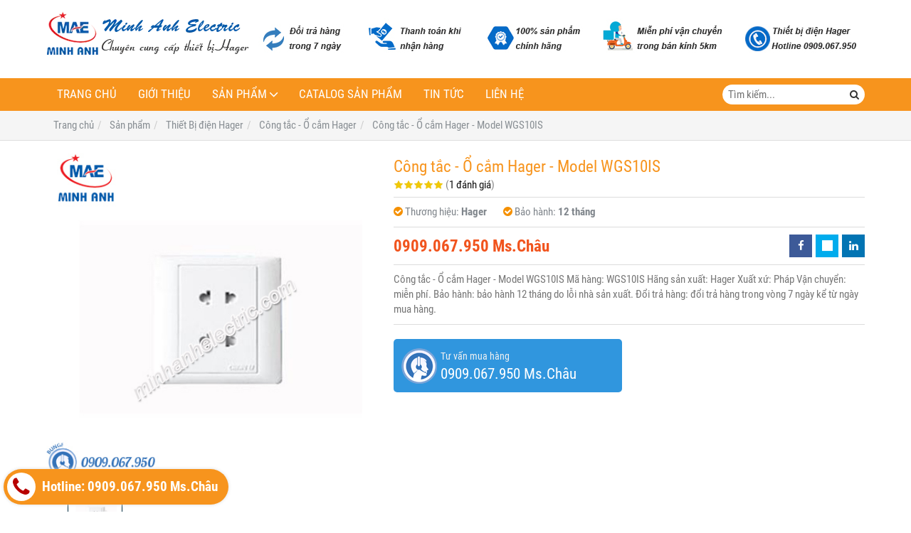

--- FILE ---
content_type: text/html; charset=utf-8
request_url: http://thietbidienhager.com/cong-tac-o-cam-hager-model-wgs10is-819508.html
body_size: 9448
content:
<!DOCTYPE html PUBLIC "-//W3C//DTD XHTML 1.0 Transitional//EN" "http://www.w3.org/TR/xhtml1/DTD/xhtml1-transitional.dtd"><html lang="vi" xmlns="http://www.w3.org/1999/xhtml"><head lang="vi" xml:lang="vi" xmlns:fb="http://ogp.me/ns/fb#">
    <meta charset="utf-8" />
    <meta http-equiv="content-type" content="text/html; charset=UTF-8" />
    <meta name="content-language" content="vi" />
    <meta http-equiv="X-UA-Compatible" content="IE=edge" />
    <link rel="shortcut icon" href="https://drive.gianhangvn.com/file/logo-minh-anh-electric-768300j23346.ico" />
    <meta name="robots" content="index, follow" />
    <meta name="robots" content="noodp, noydir" />
    <meta name="googlebot" content="index, follow" />
    <meta name="msnbot" content="index, follow" />
    <meta name="revisit-after" content="1 days" />
    <meta name="copyright" content="Copyright 2025" />
    <meta name="google-site-verification" content="Vl3g2egLLEBjYw2GCmxEOtb1c5ad4uFhNVFPmHsB0P8" />
    <!-- Global site tag (gtag.js) - Google Analytics -->
    <script async src="https://www.googletagmanager.com/gtag/js?id=UA-104887394-1"></script>
    <script>
        window.dataLayer = window.dataLayer || [];
        function gtag() { dataLayer.push(arguments); }
        gtag('js', new Date());
        gtag('config', 'UA-104887394-1');
    </script>
    <title>Công tắc - Ổ cắm Hager - Model WGS10IS</title>
    <meta name="description" content="Công tắc - Ổ cắm Hager - Model WGS10IS" />
    <meta property="og:type" content="product" />
    <meta property="og:title" content="Công tắc - Ổ cắm Hager - Model WGS10IS" />
    <meta property="og:description" content="Công tắc - Ổ cắm Hager - Model WGS10IS" />
    <meta property="og:url" content="http://thietbidienhager.com/cong-tac-o-cam-hager-model-wgs10is-819508.html" />
    <meta property="og:image" content="https://drive.gianhangvn.com/image/cong-tac-o-cam-hager-model-wgs10is-765971j23346.jpg" />
    <meta property="og:image:type" content="image/jpg" />
    <meta property="og:image:width" content="800" />
    <meta property="og:image:height" content="420" />
    <meta property="og:image:alt" content="Công tắc - Ổ cắm Hager - Model WGS10IS" />
    <link rel="canonical" href="http://thietbidienhager.com/cong-tac-o-cam-hager-model-wgs10is-819508.html" />
    <meta name="viewport" content="width=device-width, initial-scale=1" />
    <link rel="stylesheet" href="https://cloud.gianhangvn.com/css/common.min.css?v19">
    <link rel="stylesheet" href="https://cloud.gianhangvn.com/templates/0018/skin01/css/style.css">

</head>
<body>
    
    <section class="headerbar">
        <div class="container">
            <div class="headerbar-left">
        <a title="Thiết bị điện Minh Anh ® - Minh Anh Electric" href="/"><img class="img-logo lazyload" alt="Thiết bị điện Minh Anh ® - Minh Anh Electric" data-src="https://drive.gianhangvn.com/image/logo-minh-anh-electric-768291j23346.png" /></a>
    </div>
    <div class="headerbar-right">
        <a title="Thiết bị điện Minh Anh ® - Minh Anh Electric" href="/"><img class="img-banner lazyload" alt="Thiết bị điện Minh Anh ® - Minh Anh Electric" data-src="https://drive.gianhangvn.com/image/banner-dich-vu-minh-anh-768285j23346.jpg" /></a>
    </div>
        </div>
    </section>
    <section class="navmenu">
        <div class="container">
            <nav class="navbar" role="banner">
        <div class="navbar-header">
            <button type="button" class="navbar-toggle" data-toggle="collapse" data-target=".navbar-collapse">
                <span class="sr-only">Toggle navigation</span>
                <span class="icon-bar"></span>
                <span class="icon-bar"></span>
                <span class="icon-bar"></span>
            </button>
        </div>
        <div class="collapse navbar-collapse">
            <ul class="nav navbar-nav">
                        <li>
                                        <a href="/" title="Trang chủ">Trang chủ</a>
                            </li><li>
                                        <a href="/gioi-thieu-368703n.html" title="Giới thiệu">Giới thiệu</a>
                            </li><li class="dropdown">
                                        <a href="/san-pham.html" title="Sản phẩm">Sản phẩm<span class="fa caret"></span></a>
                    <ul class="dropdown-menu">
                        <li class="dropdown">
                                        <a href="/thiet-bi-tu-dong-siemens-383115s.html" title="Thiết bị tự động (Siemens)">Thiết bị tự động (Siemens)<span class="fa caret"></span></a>
                    <ul class="dropdown-menu">
                        <li>
                                        <a href="/logo-383116s.html" title="Logo">Logo</a>
                            </li><li>
                                        <a href="/bo-nguon-simatic-s7-200-383117s.html" title="Bộ nguồn Simatic S7-200">Bộ nguồn Simatic S7-200</a>
                            </li><li>
                                        <a href="/bo-nguon-simatic-s7-300-383118s.html" title="Bộ nguồn Simatic S7-300">Bộ nguồn Simatic S7-300</a>
                            </li><li>
                                        <a href="/bo-nguon-simatic-s7-400-383119s.html" title="Bộ nguồn Simatic S7-400">Bộ nguồn Simatic S7-400</a>
                            </li><li>
                                        <a href="/bo-nguon-simatic-s7-1200-383120s.html" title="Bộ nguồn Simatic S7-1200">Bộ nguồn Simatic S7-1200</a>
                            </li><li>
                                        <a href="/bo-nguon-simatic-s7-1500-383121s.html" title="Bộ nguồn Simatic S7-1500">Bộ nguồn Simatic S7-1500</a>
                            </li><li>
                                        <a href="/man-hinh-hmi-383122s.html" title="Màn hình HMI">Màn hình HMI</a>
                            </li><li>
                                        <a href="/phan-mem-siemens-383123s.html" title="Phần mềm Siemens">Phần mềm Siemens</a>
                            </li><li>
                                        <a href="/thiet-bi-dien-hager-383124s.html" title="Thiết bị điện Hager">Thiết bị điện Hager</a>
                            </li>
                    </ul>
                            </li><li class="dropdown">
                                        <a href="/thiet-bi-do-luong-siemens-383125s.html" title="Thiết bị đo lường (Siemens)">Thiết bị đo lường (Siemens)<span class="fa caret"></span></a>
                    <ul class="dropdown-menu">
                        <li class="dropdown">
                                        <a href="/thiet-bi-do-luu-luong-flow-meter-383126s.html" title="Thiết bị đo lưu lượng (Flow Meter)">Thiết bị đo lưu lượng (Flow Meter)<span class="fa caret"></span></a>
                    <ul class="dropdown-menu">
                        <li>
                                        <a href="/do-luu-luong-nuoc-va-nuoc-thai-383127s.html" title="Đo lưu lượng Nước và Nước thải">Đo lưu lượng Nước và Nước thải</a>
                            </li><li>
                                        <a href="/do-luu-luong-khoi-luong-dau-khi-hoi-383128s.html" title="Đo lưu lượng (khối lượng dầu, khí, hơi)">Đo lưu lượng (khối lượng dầu, khí, hơi)</a>
                            </li><li>
                                        <a href="/do-luu-luong-trong-nganh-thuc-pham-383129s.html" title="Đo lưu lượng trong ngành thực phẩm">Đo lưu lượng trong ngành thực phẩm</a>
                            </li><li>
                                        <a href="/thiet-bi-do-luong-nganh-hoa-chat-383130s.html" title="Thiết bị đo lượng ngành hóa chất">Thiết bị đo lượng ngành hóa chất</a>
                            </li><li>
                                        <a href="/do-luu-luong-bot-giay-vua-xi-mang-383131s.html" title="Đo lưu lượng bột giấy, vữa xi măng">Đo lưu lượng bột giấy, vữa xi măng</a>
                            </li>
                    </ul>
                            </li>
                    </ul>
                            </li><li class="dropdown">
                                        <a href="/thiet-bi-dien-hager-383132s.html" title="Thiết Bị điện Hager">Thiết Bị điện Hager<span class="fa caret"></span></a>
                    <ul class="dropdown-menu">
                        <li>
                                        <a href="/thiet-bi-dong-cat-hager-mccb-383133s.html" title="Thiết bị đóng cắt Hager (MCCB)">Thiết bị đóng cắt Hager (MCCB)</a>
                            </li><li>
                                        <a href="/thiet-bi-dong-cat-hager-mcb-383134s.html" title="Thiết bị đóng cắt Hager (MCB)">Thiết bị đóng cắt Hager (MCB)</a>
                            </li><li>
                                        <a href="/timer-24h-hager-cong-tac-thoi-gian-383135s.html" title="Timer 24h Hager (Công tắc thời gian)">Timer 24h Hager (Công tắc thời gian)</a>
                            </li><li>
                                        <a href="/cau-dao-cach-ly-hager-isolator-383136s.html" title="Cầu dao cách ly Hager (isolator)">Cầu dao cách ly Hager (isolator)</a>
                            </li><li>
                                        <a href="/thiet-bi-khoi-dong-tu-hager-contactor-383137s.html" title="Thiết bị khởi động từ Hager (Contactor)">Thiết bị khởi động từ Hager (Contactor)</a>
                            </li><li>
                                        <a href="/cong-tac-o-cam-hager-383138s.html" title="Công tắc - Ổ cắm Hager">Công tắc - Ổ cắm Hager</a>
                            </li><li>
                                        <a href="/cau-dao-chong-giat-rccb-hager-383139s.html" title="Cầu dao chống giật RCCB (Hager)">Cầu dao chống giật RCCB (Hager)</a>
                            </li><li>
                                        <a href="/mat-che-chong-tham-nuoc-cho-cong-tac-waterproof-383140s.html" title="Mặt che chống thấm nước cho công tắc (waterproof)">Mặt che chống thấm nước cho công tắc (waterproof)</a>
                            </li><li>
                                        <a href="/cam-bien-chuyen-dong-motion-detector-383141s.html" title="Cảm biến chuyển động (Motion Detector)">Cảm biến chuyển động (Motion Detector)</a>
                            </li><li>
                                        <a href="/vo-tu-dien-enclosure-cua-hager-383142s.html" title="Vỏ tủ điện (Enclosure) của Hager">Vỏ tủ điện (Enclosure) của Hager</a>
                            </li><li>
                                        <a href="/thiet-bi-cat-loc-set-spm-cua-hager-383143s.html" title="Thiết bị cắt lọc sét (SPM) của Hager">Thiết bị cắt lọc sét (SPM) của Hager</a>
                            </li><li>
                                        <a href="/may-cat-khong-khi-acb-cua-hager-383144s.html" title="Máy cắt không khí (ACB) của Hager">Máy cắt không khí (ACB) của Hager</a>
                            </li><li>
                                        <a href="/bo-chuyen-doi-nguon-tu-dong-ats-cua-hager-383145s.html" title="Bộ chuyển đổi nguồn tự động (ATS) của Hager">Bộ chuyển đổi nguồn tự động (ATS) của Hager</a>
                            </li>
                    </ul>
                            </li>
                    </ul>
                            </li><li>
                                        <a href="/catalog-san-pham-368705n.html" title="Catalog sản phẩm">Catalog sản phẩm</a>
                            </li><li>
                                        <a href="/tin-tuc-368706t.html" title="Tin tức">Tin tức</a>
                            </li><li>
                                        <a href="/lien-he.html" title="Liên hệ">Liên hệ</a>
                            </li>
                    </ul>
        </div>
    </nav>
    <div class="search-box">
        <input type="text" class="text-search" placeholder="Tìm kiếm..." data-field="keyword" data-required="1" data-min="2" />
        <button type="button" class="btn btn-search"><i class="fa fa-search"></i></button>
    </div>
        </div>
    </section>
    <section id="breadcrumbs">
        <div class="container">
                    <ol class="breadcrumb" itemscope itemtype="https://schema.org/BreadcrumbList">
            <li itemprop="itemListElement" itemscope itemtype="https://schema.org/ListItem">
                    <a title="Trang chủ" itemtype="https://schema.org/Thing" itemprop="item" href="/"><span itemprop="name"><span data-lang='bc_home'>Trang chủ</span></span></a>
                    <meta itemprop="position" content="1">
                </li><li itemprop="itemListElement" itemscope itemtype="https://schema.org/ListItem">
                    <a title="Sản phẩm" itemtype="https://schema.org/Thing" itemprop="item" href="/san-pham.html"><span itemprop="name">Sản phẩm</span></a>
                    <meta itemprop="position" content="2">
                </li><li itemprop="itemListElement" itemscope itemtype="https://schema.org/ListItem">
                    <a title="Thiết Bị điện Hager" itemtype="https://schema.org/Thing" itemprop="item" href="/thiet-bi-dien-hager-383132s.html"><span itemprop="name">Thiết Bị điện Hager</span></a>
                    <meta itemprop="position" content="3">
                </li><li itemprop="itemListElement" itemscope itemtype="https://schema.org/ListItem">
                    <a title="Công tắc - Ổ cắm Hager" itemtype="https://schema.org/Thing" itemprop="item" href="/cong-tac-o-cam-hager-383138s.html"><span itemprop="name">Công tắc - Ổ cắm Hager</span></a>
                    <meta itemprop="position" content="4">
                </li><li itemprop="itemListElement" itemscope itemtype="https://schema.org/ListItem">
                    <a title="Công tắc - Ổ cắm Hager - Model WGS10IS" itemtype="https://schema.org/Thing" itemprop="item" href="http://thietbidienhager.com/cong-tac-o-cam-hager-model-wgs10is-819508.html"><span itemprop="name">Công tắc - Ổ cắm Hager - Model WGS10IS</span></a>
                    <meta itemprop="position" content="5">
                </li>
        </ol>

        </div>
    </section>
    <section class="wrapper">
        <div class="container">
            <div class="row product-detail">
        <div class="col-sm-5 product-detail-gallery">
                <div class="owl-carousel owl-theme owl-gallery-images">
                    <div class="item">
                            <a data-fancybox="gallery" data-caption="Công tắc - Ổ cắm Hager - Model WGS10IS" title="Công tắc - Ổ cắm Hager - Model WGS10IS" href="https://drive.gianhangvn.com/image/xs8221p-765971j23346.jpg">
                                <img alt="Công tắc - Ổ cắm Hager - Model WGS10IS" class="lazyload" data-src="https://drive.gianhangvn.com/image/xs8221p-765971j23346.jpg" />
                            </a>
                        </div>
                </div>
                <div class="owl-carousel owl-theme owl-gallery-thumbs">
                    <div class="item"><img class="img-fullwidth lazyload" alt="Công tắc - Ổ cắm Hager - Model WGS10IS" data-src="https://drive.gianhangvn.com/image/xs8221p-765971j23346x3.jpg" /></div>
                </div>
        </div>
        <div class="col-sm-7 product-detail-info">
            <h1 class="product-name">Công tắc - Ổ cắm Hager - Model WGS10IS</h1>
            <p class="rating">
                <span class="rating-box">
                    <i class="star"></i><i class="star"></i><i class="star"></i><i class="star"></i><i class="star"></i>
                    <span style="width:100.0%"><i class="star"></i><i class="star"></i><i class="star"></i><i class="star"></i><i class="star"></i></span>
                </span>
                <span class="rating-value">(<a class="linkscroll" href="#reviewcontent">1 đánh giá</a>)</span>
            </p>
            <div class="product-panel clearfix">
                <p class="product-code">
                        <i class="fa fa-check-circle"></i>Thương hiệu: <span class="product-special">Hager</span>
                        <i class="fa fa-check-circle"></i>Bảo hành: <span class="product-special">12 tháng</span>
                </p>
            </div>
            <div class="product-panel clearfix">
                <p class="product-price">
                            <span class="price">0909.067.950 Ms.Châu</span>
                </p>
    <div class="social">
        <ul class="social-share social-sharing" data-name="Công tắc - Ổ cắm Hager - Model WGS10IS" data-url="http://thietbidienhager.com/cong-tac-o-cam-hager-model-wgs10is-819508.html">
            <li><a class="facebook" data-type="facebook" href="javascript:void(0)"><i class="fa fa-facebook"></i></a></li>
            <li><a class="twitter" data-type="twitter" href="javascript:void(0)"><i class="fa fa-twitter"></i></a></li>
            <li><a class="linkedin" data-type="linkedin" href="javascript:void(0)"><i class="fa fa-linkedin"></i></a></li>
        </ul>
    </div>
            </div>
            <div class="product-desc detail-content">Công tắc - Ổ cắm Hager - Model WGS10IS
Mã hàng: WGS10IS
Hãng sản xuất: Hager
Xuất xứ: Pháp
Vận chuyển: miễn phí.
Bảo hành: bảo hành 12 tháng do lỗi nhà sản xuất.
Đổi trả hàng: đổi trả hàng trong vòng 7 ngày kể từ ngày mua hàng.</div>
            <div class="row">
                <div class="col-sm-6">
                    <a class="btn btn-big btn-seller" href="tel:0909067950">
                        <span>Tư vấn mua hàng</span>
                        <span class="info-text">0909.067.950 Ms.Châu</span>
                    </a>
                </div>
            </div>
        </div>
    </div>
    <div class="product-detail-tabs">
        <div class="product-tabs" id="affix-tabs">
            <ul class="nav nav-tabs" role="tablist" id="productTabs">
                <li class="active"><a role="tab" data-toggle="tab" href="#tabC01">Chi tiết</a></li>
            </ul>
        </div>
        <div class="box-content">
            <div class="tab-content">
                <div role="tabpanel" class="tab-pane active" id="tabC01">
                        <div class="detail-content"><h3><span style="color:#FF0000;"><span style="font-size:18px;"><strong>1)&nbsp;</strong></span></span><span style="font-size:18px;"><strong><span style="color:#FF0000;">Thông số kỹ thuật:&nbsp;10A Single Multi Switched Socket</span></strong></span></h3>

<p>&nbsp;</p>

<p><span style="color:#0066ff;"><span style="font-size:16px;"><strong>a)&nbsp;Thông số chung&nbsp;Công tắc - Ổ cắm Hager</strong></span></span></p>

<p>&nbsp;</p>

<p><span style="font-size:16px;">- Mã hàng:&nbsp;WGS10IS</span></p>

<p>&nbsp;</p>

<p><span style="font-size:16px;">- Hãng sản xuất: Hager</span></p>

<p><br />
<span style="font-size:16px;">- Xuất xứ:&nbsp;Ph</span>áp</p>

<p><br />
<span style="font-size:16px;">- Vận chuyển: miễn phí.</span></p>

<p><br />
<span style="font-size:16px;">- Bảo hành:&nbsp;bảo hành 12&nbsp;tháng do lỗi nhà sản xuất.</span></p>

<p><br />
<span style="font-size:16px;">- Đổi trả hàng:&nbsp;đổi trả hàng trong vòng 7 ngày kể từ ngày mua hàng.</span></p>

<p>&nbsp;</p>

<p style="text-align: center;"><img  alt="" src="[data-uri]" style="width: 500px;" class="lazyload" data-src="https://drive.gianhangvn.com/image/xs8221p-748636j22984.jpg"/></p>

<p style="text-align: center;"><em><strong><a href="http://minhanhelectric.com/cong-tac-o-cam-hager-model-wgs10is-809242.html" target="_blank">Công tắc - Ổ cắm Hager - Model WGS10IS</a></strong></em></p>

<p>&nbsp;</p>

<p><span style="color:#0066ff;"><strong><span style="font-size:16px;"><em>&raquo; &nbsp;Xem Thông số kỹ thuật: <a href="http://file:///C:/Users/DELL-PC/Downloads/15.-Wiring-Accesories-Hager.pdf" target="_blank">tại đây</a></em></span></strong></span></p>

<p style="text-align: center;"><img  alt="" src="[data-uri]" style="width: 800px;" class="lazyload" data-src="https://drive.gianhangvn.com/image/wgs10u1-753602j22984.jpg"/></p>

<div style="margin-top:15px;border: 3px dotted #32580F;text-align:left;border-radius:10px;background-color:#faee64;padding:20px 20px 10px 20px;font-size:18px;">
<p>Liên hệ&nbsp;ngay cho <a href="http://minhanhelectric.com/" target="_blank"><strong>Thiết Bị Điện Minh Anh</strong></a>! Để có mức giá ưu đãi tốt nhất dành cho Quý khách hàng. Khách hàng đặt mua <a href="http://minhanhelectric.com/cong-tac-o-cam-hager-380350s.html" target="_blank"><em><strong>Công tắc - Ổ cắm Hager</strong></em></a>&nbsp;với số lượng lớn&nbsp;xin vui lòng call cho chúng tôi để có mức giá ưu đãi riêng.</p>

<p><strong>Địa chỉ:</strong>&nbsp;Số 7 Đường số 6 KDC Hai Thành, P. Bình Trị Đông B, Q. Bình Tân, Tp.HCM</p>

<p><strong>Hotline:</strong>&nbsp;<span style="font-size:24px;font-weight:bold;color:#ff0000;">0909.067.950 Ms.Châu</span></p>

<p><strong>Email:</strong>&nbsp;sales@minhanhelectric.com</p>
</div>

<p>&nbsp;</p></div>
                    </div>
            </div>
            <div class="comment-content" id="reviewcontent">
                <div class="user-review">
                    <span>Bình chọn sản phẩm:</span>
                    <a href="javascript:void(0)" class="starrr" data-type="product" data-id="819508" data-value="0"></a>
                </div>
            </div>
                <div class="comment-content">
                    <div class="fb-comments" data-width="100%" data-href="http://thietbidienhager.com/cong-tac-o-cam-hager-model-wgs10is-819508.html" data-numposts="5" data-colorscheme="light"></div>
                </div>
        </div>
    </div>
    <div class="box box-default">
        <div class="box-header clearfix">
            <p class="box-title">Sản phẩm cùng loại</p>
        </div>
        <div class="box-body has-border clearfix">
            <div class="product">
        <div class="product-img">
            <a href="/cong-tac-o-cam-hager-model-wgffve3sb-819591.html" title="Công tắc - Ổ cắm Hager - Model WGFFVE3SB"><img alt="Công tắc - Ổ cắm Hager - Model WGFFVE3SB" class="lazyload" data-src="https://drive.gianhangvn.com/image/cong-tac-o-cam-hager-model-wgffve3sb-765914j23346x3.jpg" /></a>
        </div>
        <div class="product-caption">
            <h3 class="product-title"><a href="/cong-tac-o-cam-hager-model-wgffve3sb-819591.html" title="Công tắc - Ổ cắm Hager - Model WGFFVE3SB">Công tắc - Ổ cắm Hager - Model WGFFVE3SB</a></h3>
            <div class="product-price">
                        <span class="price">0909.067.950 Ms.Châu</span>
            </div>
            <a class="product-overlay" title="Công tắc - Ổ cắm Hager - Model WGFFVE3SB" href="/cong-tac-o-cam-hager-model-wgffve3sb-819591.html">
                <span class="product-title">Công tắc - Ổ cắm Hager - Model WGFFVE3SB</span>
                <span class="product-price">
                            <span class="price">0909.067.950 Ms.Châu</span>
                </span>
                <div class="product-desc">Công tắc - Ổ cắm Hager - Model WGFFVE3SB
Mã hàng: WGFFVE3SB
Hãng sản xuất: Hager
Xuất xứ: Pháp
Vận chuyển: miễn phí.
Bảo hành: bảo hành 12 tháng do lỗi nhà sản xuất.
Đổi trả hàng: đổi trả hàng trong vòng 7 ngày kể từ ngày mua hàng.</div>
            </a>
        </div>
    </div><div class="product">
        <div class="product-img">
            <a href="/cong-tac-o-cam-hager-model-wgffve3bs-819590.html" title="Công tắc - Ổ cắm Hager - Model WGFFVE3BS"><img alt="Công tắc - Ổ cắm Hager - Model WGFFVE3BS" class="lazyload" data-src="https://drive.gianhangvn.com/image/cong-tac-o-cam-hager-model-wgffve3bs-765914j23346x3.jpg" /></a>
        </div>
        <div class="product-caption">
            <h3 class="product-title"><a href="/cong-tac-o-cam-hager-model-wgffve3bs-819590.html" title="Công tắc - Ổ cắm Hager - Model WGFFVE3BS">Công tắc - Ổ cắm Hager - Model WGFFVE3BS</a></h3>
            <div class="product-price">
                        <span class="price">0909.067.950 Ms.Châu</span>
            </div>
            <a class="product-overlay" title="Công tắc - Ổ cắm Hager - Model WGFFVE3BS" href="/cong-tac-o-cam-hager-model-wgffve3bs-819590.html">
                <span class="product-title">Công tắc - Ổ cắm Hager - Model WGFFVE3BS</span>
                <span class="product-price">
                            <span class="price">0909.067.950 Ms.Châu</span>
                </span>
                <div class="product-desc">Công tắc - Ổ cắm Hager - Model WGFFVE3BS
Mã hàng: WGFFVE3BS
Hãng sản xuất: Hager
Xuất xứ: Pháp
Vận chuyển: miễn phí.
Bảo hành: bảo hành 12 tháng do lỗi nhà sản xuất.
Đổi trả hàng: đổi trả hàng trong vòng 7 ngày kể từ ngày mua hàng.</div>
            </a>
        </div>
    </div><div class="product">
        <div class="product-img">
            <a href="/cong-tac-o-cam-hager-model-xt010ss-819589.html" title="Công tắc - Ổ cắm Hager - Model XT010SS"><img alt="Công tắc - Ổ cắm Hager - Model XT010SS" class="lazyload" data-src="https://drive.gianhangvn.com/image/cong-tac-o-cam-hager-model-xt010ss-766064j23346x3.jpg" /></a>
        </div>
        <div class="product-caption">
            <h3 class="product-title"><a href="/cong-tac-o-cam-hager-model-xt010ss-819589.html" title="Công tắc - Ổ cắm Hager - Model XT010SS">Công tắc - Ổ cắm Hager - Model XT010SS</a></h3>
            <div class="product-price">
                        <span class="price">0909.067.950 Ms.Châu</span>
            </div>
            <a class="product-overlay" title="Công tắc - Ổ cắm Hager - Model XT010SS" href="/cong-tac-o-cam-hager-model-xt010ss-819589.html">
                <span class="product-title">Công tắc - Ổ cắm Hager - Model XT010SS</span>
                <span class="product-price">
                            <span class="price">0909.067.950 Ms.Châu</span>
                </span>
                <div class="product-desc">Công tắc - Ổ cắm Hager - Model XT010SS
Mã hàng: XT010SS
Hãng sản xuất: Hager
Xuất xứ: Pháp
Vận chuyển: miễn phí.
Bảo hành: bảo hành 12 tháng do lỗi nhà sản xuất.
Đổi trả hàng: đổi trả hàng trong vòng 7 ngày kể từ ngày mua hàng.</div>
            </a>
        </div>
    </div><div class="product">
        <div class="product-img">
            <a href="/cong-tac-o-cam-hager-model-xt008ss-819588.html" title="Công tắc - Ổ cắm Hager - Model XT008SS"><img alt="Công tắc - Ổ cắm Hager - Model XT008SS" class="lazyload" data-src="https://drive.gianhangvn.com/image/cong-tac-o-cam-hager-model-xt008ss-766065j23346x3.jpg" /></a>
        </div>
        <div class="product-caption">
            <h3 class="product-title"><a href="/cong-tac-o-cam-hager-model-xt008ss-819588.html" title="Công tắc - Ổ cắm Hager - Model XT008SS">Công tắc - Ổ cắm Hager - Model XT008SS</a></h3>
            <div class="product-price">
                        <span class="price">0909.067.950 Ms.Châu</span>
            </div>
            <a class="product-overlay" title="Công tắc - Ổ cắm Hager - Model XT008SS" href="/cong-tac-o-cam-hager-model-xt008ss-819588.html">
                <span class="product-title">Công tắc - Ổ cắm Hager - Model XT008SS</span>
                <span class="product-price">
                            <span class="price">0909.067.950 Ms.Châu</span>
                </span>
                <div class="product-desc">Công tắc - Ổ cắm Hager - Model XT008SS
Mã hàng: XT008SS
Hãng sản xuất: Hager
Xuất xứ: Pháp
Vận chuyển: miễn phí.
Bảo hành: bảo hành 12 tháng do lỗi nhà sản xuất.
Đổi trả hàng: đổi trả hàng trong vòng 7 ngày kể từ ngày mua hàng.</div>
            </a>
        </div>
    </div><div class="product">
        <div class="product-img">
            <a href="/cong-tac-o-cam-hager-model-xt007ss-819587.html" title="Công tắc - Ổ cắm Hager - Model XT007SS"><img alt="Công tắc - Ổ cắm Hager - Model XT007SS" class="lazyload" data-src="https://drive.gianhangvn.com/image/cong-tac-o-cam-hager-model-xt007ss-766064j23346x3.jpg" /></a>
        </div>
        <div class="product-caption">
            <h3 class="product-title"><a href="/cong-tac-o-cam-hager-model-xt007ss-819587.html" title="Công tắc - Ổ cắm Hager - Model XT007SS">Công tắc - Ổ cắm Hager - Model XT007SS</a></h3>
            <div class="product-price">
                        <span class="price">0909.067.950 Ms.Châu</span>
            </div>
            <a class="product-overlay" title="Công tắc - Ổ cắm Hager - Model XT007SS" href="/cong-tac-o-cam-hager-model-xt007ss-819587.html">
                <span class="product-title">Công tắc - Ổ cắm Hager - Model XT007SS</span>
                <span class="product-price">
                            <span class="price">0909.067.950 Ms.Châu</span>
                </span>
                <div class="product-desc">Công tắc - Ổ cắm Hager - Model XT007SS
Mã hàng: XT007SS
Hãng sản xuất: Hager
Xuất xứ: Pháp
Vận chuyển: miễn phí.
Bảo hành: bảo hành 12 tháng do lỗi nhà sản xuất.
Đổi trả hàng: đổi trả hàng trong vòng 7 ngày kể từ ngày mua hàng.</div>
            </a>
        </div>
    </div><div class="product">
        <div class="product-img">
            <a href="/cong-tac-o-cam-hager-model-xt005ss-819586.html" title="Công tắc - Ổ cắm Hager - Model XT005SS"><img alt="Công tắc - Ổ cắm Hager - Model XT005SS" class="lazyload" data-src="https://drive.gianhangvn.com/image/cong-tac-o-cam-hager-model-xt005ss-765961j23346x3.jpg" /></a>
        </div>
        <div class="product-caption">
            <h3 class="product-title"><a href="/cong-tac-o-cam-hager-model-xt005ss-819586.html" title="Công tắc - Ổ cắm Hager - Model XT005SS">Công tắc - Ổ cắm Hager - Model XT005SS</a></h3>
            <div class="product-price">
                        <span class="price">0909.067.950 Ms.Châu</span>
            </div>
            <a class="product-overlay" title="Công tắc - Ổ cắm Hager - Model XT005SS" href="/cong-tac-o-cam-hager-model-xt005ss-819586.html">
                <span class="product-title">Công tắc - Ổ cắm Hager - Model XT005SS</span>
                <span class="product-price">
                            <span class="price">0909.067.950 Ms.Châu</span>
                </span>
                <div class="product-desc">Công tắc - Ổ cắm Hager - Model XT005SS
Mã hàng: XT005SS
Hãng sản xuất: Hager
Xuất xứ: Pháp
Vận chuyển: miễn phí.
Bảo hành: bảo hành 12 tháng do lỗi nhà sản xuất.
Đổi trả hàng: đổi trả hàng trong vòng 7 ngày kể từ ngày mua hàng.</div>
            </a>
        </div>
    </div><div class="product">
        <div class="product-img">
            <a href="/cong-tac-o-cam-hager-model-xt004ss-819585.html" title="Công tắc - Ổ cắm Hager - Model XT004SS"><img alt="Công tắc - Ổ cắm Hager - Model XT004SS" class="lazyload" data-src="https://drive.gianhangvn.com/image/cong-tac-o-cam-hager-model-xt004ss-765989j23346x3.jpg" /></a>
        </div>
        <div class="product-caption">
            <h3 class="product-title"><a href="/cong-tac-o-cam-hager-model-xt004ss-819585.html" title="Công tắc - Ổ cắm Hager - Model XT004SS">Công tắc - Ổ cắm Hager - Model XT004SS</a></h3>
            <div class="product-price">
                        <span class="price">0909.067.950 Ms.Châu</span>
            </div>
            <a class="product-overlay" title="Công tắc - Ổ cắm Hager - Model XT004SS" href="/cong-tac-o-cam-hager-model-xt004ss-819585.html">
                <span class="product-title">Công tắc - Ổ cắm Hager - Model XT004SS</span>
                <span class="product-price">
                            <span class="price">0909.067.950 Ms.Châu</span>
                </span>
                <div class="product-desc">Công tắc - Ổ cắm Hager - Model XT004SS
Mã hàng: XT004SS
Hãng sản xuất: Hager
Xuất xứ: Pháp
Vận chuyển: miễn phí.
Bảo hành: bảo hành 12 tháng do lỗi nhà sản xuất.
Đổi trả hàng: đổi trả hàng trong vòng 7 ngày kể từ ngày mua hàng.</div>
            </a>
        </div>
    </div><div class="product">
        <div class="product-img">
            <a href="/cong-tac-o-cam-hager-model-xt001ss-819584.html" title="Công tắc - Ổ cắm Hager - Model XT001SS"><img alt="Công tắc - Ổ cắm Hager - Model XT001SS" class="lazyload" data-src="https://drive.gianhangvn.com/image/cong-tac-o-cam-hager-model-xt001ss-766064j23346x3.jpg" /></a>
        </div>
        <div class="product-caption">
            <h3 class="product-title"><a href="/cong-tac-o-cam-hager-model-xt001ss-819584.html" title="Công tắc - Ổ cắm Hager - Model XT001SS">Công tắc - Ổ cắm Hager - Model XT001SS</a></h3>
            <div class="product-price">
                        <span class="price">0909.067.950 Ms.Châu</span>
            </div>
            <a class="product-overlay" title="Công tắc - Ổ cắm Hager - Model XT001SS" href="/cong-tac-o-cam-hager-model-xt001ss-819584.html">
                <span class="product-title">Công tắc - Ổ cắm Hager - Model XT001SS</span>
                <span class="product-price">
                            <span class="price">0909.067.950 Ms.Châu</span>
                </span>
                <div class="product-desc">Công tắc - Ổ cắm Hager - Model XT001SS
Mã hàng: XT001SS
Hãng sản xuất: Hager
Xuất xứ: Pháp
Vận chuyển: miễn phí.
Bảo hành: bảo hành 12 tháng do lỗi nhà sản xuất.
Đổi trả hàng: đổi trả hàng trong vòng 7 ngày kể từ ngày mua hàng.</div>
            </a>
        </div>
    </div><div class="product">
        <div class="product-img">
            <a href="/cong-tac-o-cam-hager-model-xr250ss-819583.html" title="Công tắc - Ổ cắm Hager - Model XR250SS"><img alt="Công tắc - Ổ cắm Hager - Model XR250SS" class="lazyload" data-src="https://drive.gianhangvn.com/image/cong-tac-o-cam-hager-model-xr250ss-766063j23346x3.jpg" /></a>
        </div>
        <div class="product-caption">
            <h3 class="product-title"><a href="/cong-tac-o-cam-hager-model-xr250ss-819583.html" title="Công tắc - Ổ cắm Hager - Model XR250SS">Công tắc - Ổ cắm Hager - Model XR250SS</a></h3>
            <div class="product-price">
                        <span class="price">0909.067.950 Ms.Châu</span>
            </div>
            <a class="product-overlay" title="Công tắc - Ổ cắm Hager - Model XR250SS" href="/cong-tac-o-cam-hager-model-xr250ss-819583.html">
                <span class="product-title">Công tắc - Ổ cắm Hager - Model XR250SS</span>
                <span class="product-price">
                            <span class="price">0909.067.950 Ms.Châu</span>
                </span>
                <div class="product-desc">Công tắc - Ổ cắm Hager - Model XR250SS
Mã hàng: XR250SS
Hãng sản xuất: Hager
Xuất xứ: Pháp
Vận chuyển: miễn phí.
Bảo hành: bảo hành 12 tháng do lỗi nhà sản xuất.
Đổi trả hàng: đổi trả hàng trong vòng 7 ngày kể từ ngày mua hàng.</div>
            </a>
        </div>
    </div><div class="product">
        <div class="product-img">
            <a href="/cong-tac-o-cam-hager-model-xr138ss-819582.html" title="Công tắc - Ổ cắm Hager - Model XR138SS"><img alt="Công tắc - Ổ cắm Hager - Model XR138SS" class="lazyload" data-src="https://drive.gianhangvn.com/image/cong-tac-o-cam-hager-model-xr138ss-766062j23346x3.jpg" /></a>
        </div>
        <div class="product-caption">
            <h3 class="product-title"><a href="/cong-tac-o-cam-hager-model-xr138ss-819582.html" title="Công tắc - Ổ cắm Hager - Model XR138SS">Công tắc - Ổ cắm Hager - Model XR138SS</a></h3>
            <div class="product-price">
                        <span class="price">0909.067.950 Ms.Châu</span>
            </div>
            <a class="product-overlay" title="Công tắc - Ổ cắm Hager - Model XR138SS" href="/cong-tac-o-cam-hager-model-xr138ss-819582.html">
                <span class="product-title">Công tắc - Ổ cắm Hager - Model XR138SS</span>
                <span class="product-price">
                            <span class="price">0909.067.950 Ms.Châu</span>
                </span>
                <div class="product-desc">Công tắc - Ổ cắm Hager - Model XR138SS
Mã hàng: XR138SS
Hãng sản xuất: Hager
Xuất xứ: Pháp
Vận chuyển: miễn phí.
Bảo hành: bảo hành 12 tháng do lỗi nhà sản xuất.
Đổi trả hàng: đổi trả hàng trong vòng 7 ngày kể từ ngày mua hàng.</div>
            </a>
        </div>
    </div><div class="product">
        <div class="product-img">
            <a href="/cong-tac-o-cam-hager-model-xr137ss-819581.html" title="Công tắc - Ổ cắm Hager - Model XR137SS"><img alt="Công tắc - Ổ cắm Hager - Model XR137SS" class="lazyload" data-src="https://drive.gianhangvn.com/image/cong-tac-o-cam-hager-model-xr137ss-766061j23346x3.jpg" /></a>
        </div>
        <div class="product-caption">
            <h3 class="product-title"><a href="/cong-tac-o-cam-hager-model-xr137ss-819581.html" title="Công tắc - Ổ cắm Hager - Model XR137SS">Công tắc - Ổ cắm Hager - Model XR137SS</a></h3>
            <div class="product-price">
                        <span class="price">0909.067.950 Ms.Châu</span>
            </div>
            <a class="product-overlay" title="Công tắc - Ổ cắm Hager - Model XR137SS" href="/cong-tac-o-cam-hager-model-xr137ss-819581.html">
                <span class="product-title">Công tắc - Ổ cắm Hager - Model XR137SS</span>
                <span class="product-price">
                            <span class="price">0909.067.950 Ms.Châu</span>
                </span>
                <div class="product-desc">Công tắc - Ổ cắm Hager - Model XR137SS
Mã hàng: XR137SS
Hãng sản xuất: Hager
Xuất xứ: Pháp
Vận chuyển: miễn phí.
Bảo hành: bảo hành 12 tháng do lỗi nhà sản xuất.
Đổi trả hàng: đổi trả hàng trong vòng 7 ngày kể từ ngày mua hàng.</div>
            </a>
        </div>
    </div><div class="product">
        <div class="product-img">
            <a href="/cong-tac-o-cam-hager-model-xr136ss-819580.html" title="Công tắc - Ổ cắm Hager - Model XR136SS"><img alt="Công tắc - Ổ cắm Hager - Model XR136SS" class="lazyload" data-src="https://drive.gianhangvn.com/image/cong-tac-o-cam-hager-model-xr136ss-766060j23346x3.jpg" /></a>
        </div>
        <div class="product-caption">
            <h3 class="product-title"><a href="/cong-tac-o-cam-hager-model-xr136ss-819580.html" title="Công tắc - Ổ cắm Hager - Model XR136SS">Công tắc - Ổ cắm Hager - Model XR136SS</a></h3>
            <div class="product-price">
                        <span class="price">0909.067.950 Ms.Châu</span>
            </div>
            <a class="product-overlay" title="Công tắc - Ổ cắm Hager - Model XR136SS" href="/cong-tac-o-cam-hager-model-xr136ss-819580.html">
                <span class="product-title">Công tắc - Ổ cắm Hager - Model XR136SS</span>
                <span class="product-price">
                            <span class="price">0909.067.950 Ms.Châu</span>
                </span>
                <div class="product-desc">Công tắc - Ổ cắm Hager - Model XR136SS
Mã hàng: XR136SS
Hãng sản xuất: Hager
Xuất xứ: Pháp
Vận chuyển: miễn phí.
Bảo hành: bảo hành 12 tháng do lỗi nhà sản xuất.
Đổi trả hàng: đổi trả hàng trong vòng 7 ngày kể từ ngày mua hàng.</div>
            </a>
        </div>
    </div>
        </div>
    </div>
    <div class="modal fade" id="modalOrder" tabindex="-1" role="dialog">
        <div class="modal-dialog" role="document">
            <div class="modal-content" id="frmCarts" data-id="819508" data-value="-1" data-url="http://thietbidienhager.com/don-hang-thanh-cong.html">
                <div class="modal-header">
                    <button type="button" class="close" data-dismiss="modal" aria-label="Close"><i class="fa fa-times"></i></button>
                    <h4 class="modal-title">Đặt hàng nhanh</h4>
                </div>
                <div class="modal-body box-order clearfix">
                    <div class="product-order clearfix">
                        <div class="product-order-img">
                                <img class="img-responsive lazyload" title="Công tắc - Ổ cắm Hager - Model WGS10IS" data-src="https://drive.gianhangvn.com/image/xs8221p-765971j23346.jpg" />
                        </div>
                        <div class="product-order-info">
                            <h4 class="product-order-name">Công tắc - Ổ cắm Hager - Model WGS10IS</h4>
                            <div class="form-group">
                                <input type="text" class="form-control form-number-order number" data-field="quantity" value="1" maxlength="4" />
                                <span class="expression">x</span>
                                <h5 class="money"><span>-1</span></h5>
                                <span class="expression">=</span>
                                <h5 class="money"><span class="bold" data-field="total">-1</span> đ</h5>
                            </div>
                        </div>
                    </div>
                    <div class="row">
                        <div class="col-sm-6">
                            <div class="form-group">
                                <label>Họ tên <span class="required">*</span></label>
                                <input type="text" class="form-control" placeholder="Họ tên" data-field="ReceiveName" data-required="1" data-title="Họ tên" />
                            </div>
                        </div>
                        <div class="col-sm-6">
                            <div class="form-group">
                                <label>Điện thoại <span class="required">*</span></label>
                                <input type="text" class="form-control" placeholder="Điện thoại" data-field="ReceivePhone" data-required="1" data-title="Điện thoại" />
                            </div>
                        </div>
                    </div>
                    <div class="form-group">
                        <label>Email</label>
                        <input type="text" class="form-control" placeholder="Email" data-field="ReceiveEmail" />
                    </div>
                    <div class="form-group">
                        <label>Địa chỉ <span class="required">*</span></label>
                        <input type="text" class="form-control" placeholder="Địa chỉ" data-field="ReceiveAddress" data-required="1" data-title="Địa chỉ" />
                    </div>
                    <div class="row">
                        <div class="col-sm-6">
                            <div class="form-group">
                                <select class="form-control" style="width:100%;" data-field="ReceiveCityId" data-required="1" data-title="Tỉnh Thành">
                                    <option value="-1">-- Chọn Tỉnh/Thành --</option>
                                </select>
                            </div>
                        </div>
                        <div class="col-sm-6">
                            <div class="form-group">
                                <select class="form-control" style="width:100%;" data-field="ReceiveDistrictId" data-required="1" data-title="Quận Huyện">
                                    <option value="-1">-- Chọn Quận/Huyện --</option>
                                </select>
                            </div>
                        </div>
                    </div>
                    <div class="form-group">
                        <label>Ghi chú thêm</label>
                        <textarea class="form-control" rows="3" placeholder="Ghi chú" data-field="Note"></textarea>
                    </div>
                    <div class="form-group">
                        <div class="captcha">
                            <input type="text" class="form-control" placeholder="Mã xác nhận" maxlength="6" data-field="captcha" data-required="1" data-title="Mã xác nhận" />
                            <div class="captcha-img">
                                <img alt="Mã xác nhận" src="" data-name="order" />
                            </div>
                            <a href="javascript:void(0)"></a>
                        </div>
                    </div>
                    <div class="form-group">
                        <a href="javascript:void(0);" class="btn btn-custom btn-order">ĐẶT HÀNG NGAY</a>
                    </div>
                </div>
            </div>
        </div>
    </div>
        </div>
    </section>
    <section class="menu-bottom">
        <div class="container">
            <a href="/" title="Trang chủ"><i class="fa fa-circle"></i>Trang chủ</a><a href="/gioi-thieu-368703n.html" title="Giới thiệu"><i class="fa fa-circle"></i>Giới thiệu</a><a href="/thiet-bi-tu-dong-siemens-383115s.html" title="Thiết bị tự động (Siemens)"><i class="fa fa-circle"></i>Thiết bị tự động (Siemens)</a><a href="/catalog-san-pham-368705n.html" title="Catalog sản phẩm"><i class="fa fa-circle"></i>Catalog sản phẩm</a><a href="/tin-tuc-368706t.html" title="Tin tức"><i class="fa fa-circle"></i>Tin tức</a><a href="/lien-he.html" title="Liên hệ"><i class="fa fa-circle"></i>Liên hệ</a>
        </div>
    </section>
    <section>
        <div id="bottom">
        <div class="container">
            <div class="container">
<div class="row">
<div class="col-sm-6">
<div class="company">
<h2 class="company-name">THIẾT BỊ ĐIỆN MINH ANH &reg; - MINH ANH ELECTRIC</h2>

<p><i class="fa fa-map-marker">&nbsp;</i>Địa chỉ: Số 20A Đường Số 1, Khu Phố 13, Phường Bình Hưng Hòa, TP. HCM</p>

<p><i class="fa fa-phone">&nbsp;</i>Phone: 0909.067.950 Ms.Châu</p>

<p><i class="fa fa-envelope-o">&nbsp;</i>Email: <a href="mailto: sales@minhanhelectric.com">sales@minhanhelectric.com</a></p>

<p><i class="fa fa-chrome">&nbsp;</i>Website: <a href="http://thietbidienhager.com/">www.thietbidienhager.com</a></p>
</div>

<div class="footer-social">
<ul class="social-share">
	<li><a class="facebook" href="http://www.facebook.com/thietbidienminhanh/"><i class="fa fa-facebook">&nbsp;</i></a></li>
	<li><a class="google-plus" href="#"><i class="fa fa-google-plus">&nbsp;</i></a></li>
	<li><a class="twitter" href="#"><i class="fa fa-twitter">&nbsp;</i></a></li>
	<li><a class="linkedin" href="#"><i class="fa fa-linkedin">&nbsp;</i></a></li>
	<li>&nbsp;</li>
</ul>
</div>
</div>

<div class="col-sm-3">
<div class="footer-group">
<h3 class="footer-group-title">Thiết bị điện Hager</h3>

<ul>
	<li><a href="http://thietbidienhager.com/thiet-bi-dong-cat-hager-mccb-383133s.html" title="Thiết bị đóng cắt Hager (MCCB)">Thiết bị đóng cắt Hager (MCCB)</a></li>
	<li><a href="http://thietbidienhager.com/thiet-bi-dong-cat-hager-mcb-383134s.html" title="Thiết bị đóng cắt Hager (MCB)">Thiết bị đóng cắt Hager (MCB)</a></li>
	<li><a href="http://thietbidienhager.com/timer-24h-hager-cong-tac-thoi-gian-383135s.html" title="Timer 24h Hager (Công tắc thời gian)">Timer 24h Hager (Công tắc thời gian)</a></li>
	<li><a href="http://thietbidienhager.com/cau-dao-cach-ly-hager-isolator-383136s.html" title="Cầu dao cách ly Hager (isolator)">Cầu dao cách ly Hager (isolator)</a></li>
	<li><a href="http://thietbidienhager.com/thiet-bi-khoi-dong-tu-hager-contactor-383137s.html" title="Thiết bị khởi động từ Hager (Contactor)">Thiết bị khởi động từ Hager (Contactor)</a></li>
	<li><a href="http://thietbidienhager.com/cong-tac-o-cam-hager-383138s.html" title="Công tắc - Ổ cắm Hager">Công tắc - Ổ cắm Hager</a></li>
</ul>
</div>
</div>

<div class="col-sm-3">
<div class="footer-group">
<h3 class="footer-group-title">Thiết bị điện Hager</h3>

<ul>
	<li><a href="http://thietbidienhager.com/cau-dao-chong-giat-rccb-hager-383139s.html" title="Cầu dao chống giật RCCB (Hager)">Cầu dao chống giật RCCB (Hager)</a></li>
	<li><a href="http://thietbidienhager.com/mat-che-chong-tham-nuoc-cho-cong-tac-waterproof-383140s.html" title="Mặt che chống thấm nước cho công tắc (waterproof)">Mặt che chống thấm nước cho công tắc (waterproof)</a></li>
	<li><a href="http://thietbidienhager.com/cam-bien-chuyen-dong-motion-detector-383141s.html" title="Cảm biến chuyển động (Motion Detector)">Cảm biến chuyển động (Motion Detector)</a></li>
	<li><a href="http://thietbidienhager.com/vo-tu-dien-enclosure-cua-hager-383142s.html" title="Vỏ tủ điện (Enclosure) của Hager">Vỏ tủ điện (Enclosure) của Hager</a></li>
	<li><a href="http://thietbidienhager.com/thiet-bi-cat-loc-set-spm-cua-hager-383143s.html" title="Thiết bị cắt lọc sét (SPM) của Hager">Thiết bị cắt lọc sét (SPM) của Hager</a></li>
	<li><a href="http://thietbidienhager.com/may-cat-khong-khi-acb-cua-hager-383144s.html" title="Máy cắt không khí (ACB) của Hager">Máy cắt không khí (ACB) của Hager</a></li>
</ul>
</div>
</div>
</div>
</div>
        </div>
    </div>
    <div id="footer">
        <div class="container">
            <div class="row">
                <div class="col-xs-6">
                    <p class="copyright">Copyright© 2021</p>
                </div>
                <div class="col-xs-6">
                    <p class="designedby">Designed By <a href="https://gianhangvn.com/" title="Web Gian Hàng">GianHangVN</a></p>
                </div>
            </div>
        </div>
    </div>
    </section>
    <p id="back-top"><a href="javascript:void(0);" title="Scroll To Top"><i class="fa fa-angle-up"></i></a></p>
    <a class="btn-call-now" href="tel:0909067950" title="Gọi ngay cho chúng tôi"><em class="fa fa-phone">&nbsp;</em> Hotline: 0909.067.950 Ms.Châu</a>
    <script src="https://cloud.gianhangvn.com/templates/0018/js/jquery.min.js"></script>
    <script src="https://cloud.gianhangvn.com/js/cart.min.js?v19"></script>
    <script src="https://cloud.gianhangvn.com/js/common.min.js?v19"></script>
    <script src="https://cloud.gianhangvn.com/templates/0018/js/home.min.js?v1"></script>
    <script src="https://cloud.gianhangvn.com/templates/0018/lang/vi.js?v1"></script>
    <!--[if lt IE 9]>
        <script src="https://oss.maxcdn.com/html5shiv/3.7.2/html5shiv.min.js"></script>
        <script src="https://oss.maxcdn.com/respond/1.4.2/respond.min.js"></script>
    <![endif]-->
    <script id="pluginjs" src="/plugin.js?v1" async defer></script>
    <script type="text/javascript">
        window.token = 'HLXCtljUB9zR0LJOwvirjmsi9-VhCwFHS_AFe87wekRbGd7UGQ0qganRMfIpNp0z';
        window.tokenview = 'sd0Mnt7og5jfR/RfvbySQSv5K87RhqmxYS8cg5Ml9MNM0U1pcfPrUD70h6MToemH';
        window.language = 'vi';
        window.webUrl = 'http://thietbidienhager.com';
        window.pageKey = 'productdetail';
        window.fbAsyncInit = function () {
            FB.init({
                appId: '',
                cookie: true,
                xfbml: true,
                version: 'v3.2'
            });
        };
        (function (d, s, id) {
            var js, fjs = d.getElementsByTagName(s)[0];
            if (d.getElementById(id)) { return; }
            js = d.createElement(s); js.id = id;
            js.src = "//connect.facebook.net/vi_VN/sdk.js";
            fjs.parentNode.insertBefore(js, fjs);
        }(document, 'script', 'facebook-jssdk'));
    </script>
    <style type="text/css">
.block-highlight {
    padding: 10px;
    margin: 20px auto;
    border: 2px dotted #0090c9;
    border-radius: 15px;
    background: #f5f9ea;
}

.detail-content p {
   margin-bottom: 0;
}

.navmenu {
   background-color: #f7941d;
}

.box-default .box-header .box-title {
   background-color: #f7941d;
   border-left: 3px solid #f06c14;
}

.box-default .box-header .box-title:before {
   border-left: 20px solid #f7941d;
}

.product-detail-info .product-name {
   color: #f7941d;
}

.company .company-name {
   color: #f7941d;
}

.footer-group-title {
   color: #f7941d;
}

#back-top a {
   background: #f7941d;
}

.menu-bottom a {
   color: #f7941d;
}

.btn-custom {
   background: #f7941d;
}

.btn-call-now {
  background: #f7941d;
}

.btn-call-now:hover, .btn-call-now:focus, .btn-call-now:active, .btn-call-now:hover em, .btn-call-now:active em, .btn-call-now:focus em {
    color: #ffd201;
}

@media (min-width: 992px) {
.navbar-nav>li>a:hover, .navbar-nav>li.active, .navbar-nav>li a:hover, .navbar-nav>li.open>a, .navbar-nav>li.open>a:focus, .navbar-nav>li.open>a:hover {
    background-color: #f06c14;
}
.navbar-nav .dropdown-menu>li>a:hover, .navbar-nav .dropdown-menu>li>a:focus, .navbar-nav .dropdown-menu>li.open>a, .navbar-nav .dropdown-menu .open>a, .navbar-nav .dropdown-menu .open>a:focus, .navbar-nav .dropdown-menu .open>a:hover {
   background-color: #f7941d;
}
}
</style>

<script type="text/javascript">
        document.onkeypress = function (event) {
            event = (event || window.event);
            if (event.keyCode === 123) {
                //alert('No F-12');
                return false;
            }
        };
        document.onmousedown = function (event) {
            event = (event || window.event);
            if (event.keyCode === 123) {
                //alert('No F-keys');
                return false;
            }
        };
        document.onkeydown = function (event) {
            event = (event || window.event);
            if (event.keyCode === 123) {
                //alert('No F-keys');
                return false;
            }
        };

        function contentprotector() {
            return false;
        }
        function mousehandler(e) {
            var myevent = (isNS) ? e : event;
            var eventbutton = (isNS) ? myevent.which : myevent.button;
            if ((eventbutton === 2) || (eventbutton === 3))
                return false;
        }
        document.oncontextmenu = contentprotector;
        document.onmouseup = contentprotector;
        var isCtrl = false;
        window.onkeyup = function (e) {
            if (e.which === 17)
                isCtrl = false;
        }

        window.onkeydown = function (e) {
            if (e.which === 17)
                isCtrl = true;
            if (((e.which === 85) || (e.which === 65) || (e.which === 80) || (e.which === 88) || (e.which === 67) || (e.which === 86) || (e.which === 83)) && isCtrl === true) {
                return false;
            }
        }
        isCtrl = false;
</script>

<!-- Load Facebook SDK for JavaScript -->
<div id="fb-root"></div>
<script>(function(d, s, id) {
  var js, fjs = d.getElementsByTagName(s)[0];
  if (d.getElementById(id)) return;
  js = d.createElement(s); js.id = id;
  js.src = 'https://connect.facebook.net/vi_VN/sdk.js#xfbml=1&version=v2.12&autoLogAppEvents=1';
  fjs.parentNode.insertBefore(js, fjs);
}(document, 'script', 'facebook-jssdk'));</script>

<!-- Your customer chat code -->
<div class="fb-customerchat"
  page_id="1369248153156075"
  theme_color="#0084ff"
  logged_in_greeting="Hi! Chúng tôi có thể giúp được gì cho bạn?"
  logged_out_greeting="Hi! Chúng tôi có thể giúp được gì cho bạn?">
</div>

</body></html>